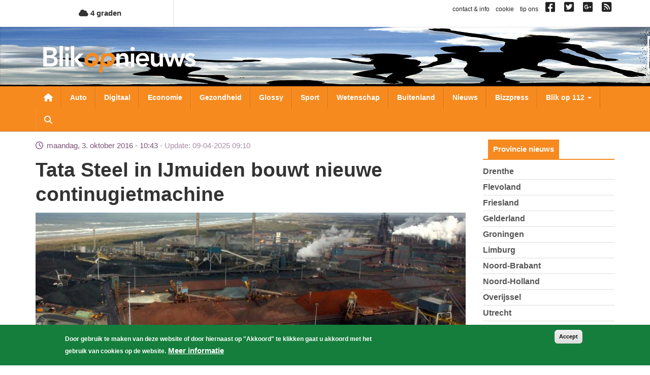

--- FILE ---
content_type: text/html; charset=utf-8
request_url: https://www.google.com/recaptcha/api2/aframe
body_size: 270
content:
<!DOCTYPE HTML><html><head><meta http-equiv="content-type" content="text/html; charset=UTF-8"></head><body><script nonce="BT6OZd1vSXQ5REHCRyzuDQ">/** Anti-fraud and anti-abuse applications only. See google.com/recaptcha */ try{var clients={'sodar':'https://pagead2.googlesyndication.com/pagead/sodar?'};window.addEventListener("message",function(a){try{if(a.source===window.parent){var b=JSON.parse(a.data);var c=clients[b['id']];if(c){var d=document.createElement('img');d.src=c+b['params']+'&rc='+(localStorage.getItem("rc::a")?sessionStorage.getItem("rc::b"):"");window.document.body.appendChild(d);sessionStorage.setItem("rc::e",parseInt(sessionStorage.getItem("rc::e")||0)+1);localStorage.setItem("rc::h",'1769033699924');}}}catch(b){}});window.parent.postMessage("_grecaptcha_ready", "*");}catch(b){}</script></body></html>